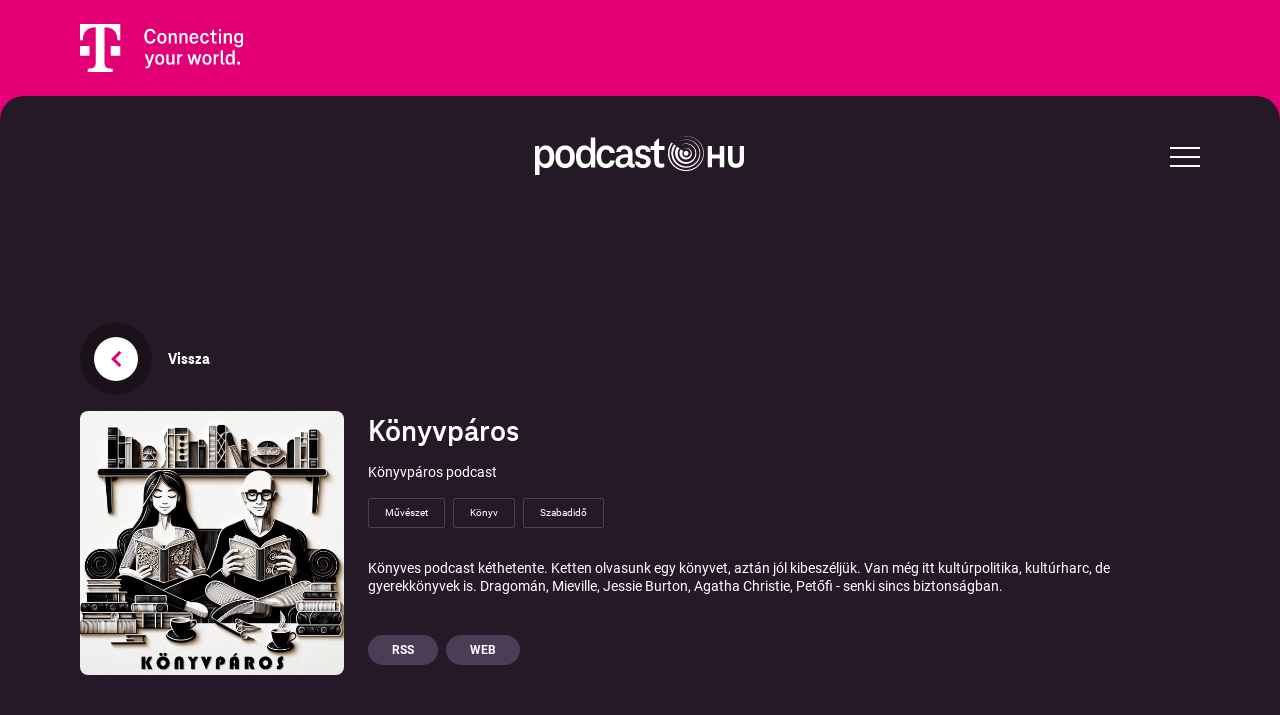

--- FILE ---
content_type: text/html; charset=UTF-8
request_url: https://podcast.hu/podcast/konyvparos?page=1&per-page=10
body_size: 66363
content:
<!DOCTYPE html>
<html lang="hu">
<head>
        <meta charset="UTF-8"/>
    <meta name="viewport" content="width=device-width, initial-scale=1">

        <link rel="apple-touch-icon" sizes="180x180" href="/apple-icon.png">
    <link rel="icon" type="image/png" sizes="192x192"  href="/android-chrome-192x192.png">
    <link rel="icon" type="image/png" sizes="512x512"  href="/android-chrome-512x512.png">
    <link rel="icon" type="image/png" sizes="16x16" href="/favicon-32x32.png?t=1769431818">
    <link rel="icon" type="image/png" sizes="16x16" href="/favicon-16x16.png?t=1769431818">
    <link rel="manifest" href="/manifest.json">
    <meta name="msapplication-TileColor" content="#ffffff">
    <meta name="msapplication-TileImage" content="/ms-icon-144x144.png">
    <meta name="theme-color" content="#ffffff">

    <!-- Open Graph markup -->
    <meta property="og:title" content="Podcast.hu – a hazai podcastek epicentruma" />
    <meta property="og:description" content="Találj rá a kedvenc témáidra és műsoraidra!" />
    <meta property="og:image" content="https://podcast.hu/og_image.png" />

    <meta name="csrf-param" content="_csrf_747a8a52dc7df0832e18ea7b350d72bb">
<meta name="csrf-token" content="g9LaUaei89MJxr73IvGWI8E6APzt0iDlQ70-Bxse-d_ph7QC7euluDvxjrtAlq57sX9DprvndZQ36nltbVuWnQ==">
    <title>Podcast.hu – a hazai podcastek epicentruma</title>
    <meta name="description" content="Találj rá a kedvenc témáidra és műsoraidra!">

    <script src="https://unpkg.com/imask"></script>
    <script src="https://web.cmp.usercentrics.eu/modules/autoblocker.js"></script>
    <script id="usercentrics-cmp" src="https://web.cmp.usercentrics.eu/ui/loader.js" data-settings-id="me7_l5YEXybKB5" async></script>

        <script type="text/javascript">
        window.dataLayer = window.dataLayer || [];
        function gtag() {
            dataLayer.push(arguments);
        }
        gtag("consent", "default", {
            ad_personalization: "denied",
            ad_storage: "denied",
            ad_user_data: "denied",
            analytics_storage: "denied",
            functionality_storage: "denied",
            personalization_storage: "denied",
            security_storage: "granted",
            wait_for_update: 500,
        });
        gtag("set", "ads_data_redaction", true);
        gtag("set", "url_passthrough", true);
    </script>
    <!-- Google Tag Manager -->
<script>(function(w,d,s,l,i){w[l]=w[l]||[];w[l].push(

{'gtm.start': new Date().getTime(),event:'gtm.js'}
);var f=d.getElementsByTagName(s)[0],
j=d.createElement(s),dl=l!='dataLayer'?'&l='+l:'';j.async=true;j.src=
'https://www.googletagmanager.com/gtm.js?id='+i+dl;f.parentNode.insertBefore(j,f);
})(window,document,'script','dataLayer','GTM-TTMPNV8');</script>
<!-- End Google Tag Manager -->
    <link href="/assets/3f1fc5c7/dbcab70e/css/swiper-bundle.min.css" rel="stylesheet">
<link href="/assets/b8e6b4ab/f951a8e6/css/frontend.css" rel="stylesheet">
<script src="/assets/b49232e2/8a030602/raven.min.js"></script>
<script src="//ajax.googleapis.com/ajax/libs/jquery/2.1.4/jquery.min.js"></script>
<script>Raven.config("https://3dbd2d441fae4c73a98716e2669cc163@sentry.mito.hu/200", {"whitelistUrls":[],"environment":"production"}).install();
var baseUrl = "https:\/\/podcast.hu\/";</script></head>

<body>
<svg xmlns:xlink="http://www.w3.org/1999/xlink" width="0" height="0" style="position: absolute; width: 0; height: 0;">
  <symbol fill="none" xmlns="http://www.w3.org/2000/svg" viewBox="0 0 11 14" id="icon-play">
    <path d="M11 7L0.5 13.0622L0.500001 0.937822L11 7Z" fill="currentColor"/>
  </symbol>
  <symbol fill="none" xmlns="http://www.w3.org/2000/svg" viewBox="0 0 11 14" id="icon-pause">
    <rect width="4" height="14" fill="currentColor"/>
    <rect x="6" width="4" height="14" fill="currentColor"/>
  </symbol>
</svg><!-- Google Tag Manager (noscript) -->
<noscript><iframe src=https://www.googletagmanager.com/ns.html?id=GTM-TTMPNV8
 height="0" width="0" style="display:none;visibility:hidden"></iframe></noscript>
<!-- End Google Tag Manager (noscript) -->    <div class="c-main">
        
<header class="c-header">
    <div class="c-header__top">
        <div class="c-header__top__items">
            <div class="c-header__branding">
                <img class="c-header__branding-logo c-header__branding-logo--mobile" src="/assets/b8e6b4ab/f951a8e6/img/t_logo-mobile.svg" alt="">
                <img class="c-header__branding-logo c-header__branding-logo--desktop" src="/assets/b8e6b4ab/f951a8e6/img/t_logo-header.svg" alt="">
            </div>
        </div>
    </div>
    <div class="c-header__bottom">
        <div class="c-header__bottom__items">
            <div class="c-header__logo"></div>
            <div class="c-header__logo">
                <a href="/">
                    <img class="" src="/assets/b8e6b4ab/f951a8e6/img/logo.svg" alt="">
                </a>
            </div>
            <div class="c-header__menu">
                <div class="c-header__menu-icon">
                    <span></span>
                    <span></span>
                    <span></span>
                    <span></span>
                    <span></span>
                    <span></span>
                </div>
            </div>
        </div>
    </div>
</header>
<div class="c-menu">
  <a href="/kereses?type=podcast" class="c-menu__link">Keresés</a>
  <a href="/regisztracio" class="c-menu__link">Jelentkezés</a>
  <a href="/digitalis-innovacionk" class="c-menu__link">Digitális innovációnk</a>
  <a href="/hitvallas" class="c-menu__link">Mi a podcast.hu?</a>
</div>
        <div class="p-podcast">
    <div class="p-podcast__mobile-header">
        <img src="https://d3t3ozftmdmh3i.cloudfront.net/staging/podcast_uploaded_nologo/42928090/7bc7fbd2afa3117e.jpg">
        <div class="p-podcast__mobile-header-overlay"></div>
        <div class="p-podcast__title--mobile">
            <h1 class="p-podcast__title">Könyvpáros</h1>
            <p class="p-podcast__author">Könyvpáros podcast</p>
        </div>
        
    </div>
    <div class="p-podcast__inner">
        <a href="/" class="p-podcast__breadcrumbs">
            <div class="p-podcast__back">
                <div class="p-podcast__back-inner">
                    <img src="/assets/b8e6b4ab/f951a8e6/img/icons/caret-left-magenta.svg" alt="">
                </div>
            </div>
            <span>Vissza</span>
        </a>
        <div class="p-podcast__details">
            <div class="p-podcast__image">
                <div class="p-podcast__image-bg" style="background: url(https://d3t3ozftmdmh3i.cloudfront.net/staging/podcast_uploaded_nologo/42928090/7bc7fbd2afa3117e.jpg) center; background-size: cover;"></div>
            </div>
            <div class="p-podcast__text">
                <h1 class="p-podcast__title p-podcast__title--desktop">Könyvpáros</h1>
                <p class="p-podcast__author">Könyvpáros podcast</p>
                <div class="p-podcast__categories">
                                            <span class="p-podcast__category">
                            Művészet                        </span>
                                            <span class="p-podcast__category">
                            Könyv                        </span>
                                            <span class="p-podcast__category">
                            Szabadidő                        </span>
                                    </div>
                <p class="p-podcast__description">
                    Könyves podcast kéthetente.
Ketten olvasunk egy könyvet, aztán jól kibeszéljük. Van még itt kultúrpolitika, kultúrharc, de gyerekkönyvek is. Dragomán, Mieville, Jessie Burton, Agatha Christie, Petőfi - senki sincs biztonságban.                </p>
                <div class="p-podcast__buttons">
                                                            <a class="c-button c-button--dark" href="https://anchor.fm/s/10077a7a8/podcast/rss" target="_blank">Rss</a>
                    <a class="c-button c-button--dark" href="https://soundcloud.com/konyvparos" target="_blank">Web</a>
                </div>
            </div>
        </div>
       <div class="p-podcast__episodes">
            <h3>Epizódok</h3>
            <div id="w0" class="list-view"><div class="summary"><b>1-10</b> megjelenítése a(z) <b>128</b> elemből.</div>
<div class='episodes'><div class="episode" data-key="42340"><div class="c-episode">
    <div class="c-episode__image c-episode__image--desktop">
        <a href="/podcast/konyvparos/42340">
            <div class="c-episode__image-bg" style="background: url(https://d3t3ozftmdmh3i.cloudfront.net/staging/podcast_uploaded_nologo/42928090/7bc7fbd2afa3117e.jpg) center; background-size: cover;" loading="lazy"></div>
        </a>
    </div>
    <div class="c-episode__content">
        <div class="c-episode__title-container">
            <div class="c-episode__image c-episode__image--mobile">
                <a href="/podcast/konyvparos/42340">
                    <div class="c-episode__image-bg" style="background: url(https://d3t3ozftmdmh3i.cloudfront.net/staging/podcast_uploaded_nologo/42928090/7bc7fbd2afa3117e.jpg) center; background-size: cover;" loading="lazy"></div>
                </a>
            </div>
            <div>
                <a href="/podcast/konyvparos/42340">
                    <h3 class="c-episode__title">Az essexi kígyó: szolidaritás, hit és tudomány, motivációk #127</h3>
                </a>
                <p class="c-episode__author"></p>
            </div>
        </div>
        <div class="c-episode__description-container">
            <div class="c-episode__description">
                <p>0:09 Intro</p><p>1:10 Az előző év értékelése, olvasmányélmények: örmény népirtástól a svájci bicskákig, keresztül a Balkánon, gasztronómián, Mindszentyn</p><p>25:14 Sarah Perry: Az ​essexi kígyó - borok és borítók, szolidaritás, motivációk, hit és tudomány, vallás és babonák, morális és gyakorlati iránytűk. Nők a 19 század végi angolszász világban</p><p>43:49 Francis karaktere, aki egy atipikus neurodivergens gyerek, és megbeszéljük, hogy az autista szó jól írja-e le őt.</p><p><br></p><p>Következik Petőcz András: Az androgün szerető</p><p><br></p><p>konyvparos@gmail.com</p>
            </div>
            <a href="/podcast/konyvparos/42340" class="o-link">Olvass tovább</a>
        </div>
        <div class="c-episode__audio-date">
            
<div class="c-player
    ">
    <audio controls preload="metadata">
        <source src="https://anchor.fm/s/10077a7a8/podcast/play/114043265/https%3A%2F%2Fd3ctxlq1ktw2nl.cloudfront.net%2Fstaging%2F2026-0-15%2F95475227-ab92-2631-1c19-ba42fce34b17.mp3" type="audio/mpeg">
    </audio>
    <div class="c-player__progress-container">
        <div class="c-player__progress">
            <div class="c-player__progress-seek">
                <div class="c-player__progress-bar">
                    <div class="c-player__progress-bar-lyrics">
                                            </div>
                    <div class="c-player__progress-bar-lyrics-cont">
                        <div class="c-player__progress-bar-lyrics-cont-value">
                                                    </div>
                    </div>
                    <div class="c-player__progress-bar-lyrics-tooltips">
                                            </div>
                    <div class="c-player__progress-bar-value">
                    </div>
                </div>
                <input type="range" min="0" max="100" value="0" class="c-player__slide">
            </div>
        </div>
        <div class="c-player__level-seek">
            <div class="c-player__level-bar">
                <div class="c-player__level-bar-value" style="width: 100%;"></div>
            </div>
            <input type="range" min="0" max="100" value="100" class="c-player__level-slide">
        </div>
    </div>
    <div class="c-player__controls">
        <div class="c-player__left_control_panel">
            <button class="c-player__play">
                <svg class="icon-play" width="11" height="14" viewBox="0 0 11 14" fill="none" xmlns="http://www.w3.org/2000/svg">
                    <path d="M11 7L0.5 13.0622L0.500001 0.937822L11 7Z" fill="white"/>
                    <use xlink:href="#icon-play" />
                </svg>
                <svg class="icon-pause" width="12" height="15" viewBox="0 0 12 15" fill="none" xmlns="http://www.w3.org/2000/svg">
                    <path fill-rule="evenodd" clip-rule="evenodd" d="M5 0.5V14.5H0V0.5H5ZM12 0.5V14.5H7V0.5H12Z" fill="#C4C4C4"/>
                    <use xlink:href="#icon-pause" />
                </svg>
            </button>
            <div class="c-player__time">
                <div class="c-player__current">00:00:00</div><span>/</span><div class="c-player__total">00:00:00</div>
            </div>
        </div>
        <div  class="c-player__right_control_panel">
                        <button class="c-player__back">
                <img src="/assets/b8e6b4ab/f951a8e6/img/icons/15_back.svg" alt="">
            </button>
            <button class="c-player__forward">
                <img src="/assets/b8e6b4ab/f951a8e6/img/icons/15_forward.svg" alt="">
            </button>
            <button class="c-player__level">
                <img class="icon-sound" src="/assets/b8e6b4ab/f951a8e6/img/icons/sound.svg" alt="">
                <img class="icon-mute" src="/assets/b8e6b4ab/f951a8e6/img/icons/mute.svg" alt="">
            </button>
            <button class="c-player__more">
                <img src="/assets/b8e6b4ab/f951a8e6/img/icons/more.svg" alt="">
            </button>
            <div class="c-player__more-container">
                <a href="https://anchor.fm/s/10077a7a8/podcast/play/114043265/https%3A%2F%2Fd3ctxlq1ktw2nl.cloudfront.net%2Fstaging%2F2026-0-15%2F95475227-ab92-2631-1c19-ba42fce34b17.mp3" download>Letöltés</a>
            </div>
        </div>
    </div>
</div>
                    </div>
    </div>
</div>

</div>
<div class="episode" data-key="41864"><div class="c-episode">
    <div class="c-episode__image c-episode__image--desktop">
        <a href="/podcast/konyvparos/41864">
            <div class="c-episode__image-bg" style="background: url(https://d3t3ozftmdmh3i.cloudfront.net/staging/podcast_uploaded_nologo/42928090/7bc7fbd2afa3117e.jpg) center; background-size: cover;" loading="lazy"></div>
        </a>
    </div>
    <div class="c-episode__content">
        <div class="c-episode__title-container">
            <div class="c-episode__image c-episode__image--mobile">
                <a href="/podcast/konyvparos/41864">
                    <div class="c-episode__image-bg" style="background: url(https://d3t3ozftmdmh3i.cloudfront.net/staging/podcast_uploaded_nologo/42928090/7bc7fbd2afa3117e.jpg) center; background-size: cover;" loading="lazy"></div>
                </a>
            </div>
            <div>
                <a href="/podcast/konyvparos/41864">
                    <h3 class="c-episode__title">Süsü, a sárkány / Csukás István #126</h3>
                </a>
                <p class="c-episode__author"></p>
            </div>
        </div>
        <div class="c-episode__description-container">
            <div class="c-episode__description">
                <p>0:09 Intro</p><p>2:09 Könyvespolc az uszodában Szociálpszichológia tankönyvvel, magyar médiatörténettel</p><p>7:26 Szocreál áruházból mozi és könyvtár lesz</p><p>16:52 Nők Lapja Irodalmi Díj</p><p>24:43 Csukás István: Süsü, a sárkány</p><p><br></p><p>Következik Sarah Perry: Az ​essexi kígyó</p><p>Felkészül egy még meg nem nevezett meseregény, Petőcz András: Az androgün szerető</p><p><br></p><p>konyvparos@gmail.com</p><p><br></p>
            </div>
            <a href="/podcast/konyvparos/41864" class="o-link">Olvass tovább</a>
        </div>
        <div class="c-episode__audio-date">
            
<div class="c-player
    ">
    <audio controls preload="metadata">
        <source src="https://anchor.fm/s/10077a7a8/podcast/play/112174225/https%3A%2F%2Fd3ctxlq1ktw2nl.cloudfront.net%2Fstaging%2F2025-11-5%2F90eaee1c-e60d-d2a1-0b06-c18516905f59.mp3" type="audio/mpeg">
    </audio>
    <div class="c-player__progress-container">
        <div class="c-player__progress">
            <div class="c-player__progress-seek">
                <div class="c-player__progress-bar">
                    <div class="c-player__progress-bar-lyrics">
                                            </div>
                    <div class="c-player__progress-bar-lyrics-cont">
                        <div class="c-player__progress-bar-lyrics-cont-value">
                                                    </div>
                    </div>
                    <div class="c-player__progress-bar-lyrics-tooltips">
                                            </div>
                    <div class="c-player__progress-bar-value">
                    </div>
                </div>
                <input type="range" min="0" max="100" value="0" class="c-player__slide">
            </div>
        </div>
        <div class="c-player__level-seek">
            <div class="c-player__level-bar">
                <div class="c-player__level-bar-value" style="width: 100%;"></div>
            </div>
            <input type="range" min="0" max="100" value="100" class="c-player__level-slide">
        </div>
    </div>
    <div class="c-player__controls">
        <div class="c-player__left_control_panel">
            <button class="c-player__play">
                <svg class="icon-play" width="11" height="14" viewBox="0 0 11 14" fill="none" xmlns="http://www.w3.org/2000/svg">
                    <path d="M11 7L0.5 13.0622L0.500001 0.937822L11 7Z" fill="white"/>
                    <use xlink:href="#icon-play" />
                </svg>
                <svg class="icon-pause" width="12" height="15" viewBox="0 0 12 15" fill="none" xmlns="http://www.w3.org/2000/svg">
                    <path fill-rule="evenodd" clip-rule="evenodd" d="M5 0.5V14.5H0V0.5H5ZM12 0.5V14.5H7V0.5H12Z" fill="#C4C4C4"/>
                    <use xlink:href="#icon-pause" />
                </svg>
            </button>
            <div class="c-player__time">
                <div class="c-player__current">00:00:00</div><span>/</span><div class="c-player__total">00:00:00</div>
            </div>
        </div>
        <div  class="c-player__right_control_panel">
                        <button class="c-player__back">
                <img src="/assets/b8e6b4ab/f951a8e6/img/icons/15_back.svg" alt="">
            </button>
            <button class="c-player__forward">
                <img src="/assets/b8e6b4ab/f951a8e6/img/icons/15_forward.svg" alt="">
            </button>
            <button class="c-player__level">
                <img class="icon-sound" src="/assets/b8e6b4ab/f951a8e6/img/icons/sound.svg" alt="">
                <img class="icon-mute" src="/assets/b8e6b4ab/f951a8e6/img/icons/mute.svg" alt="">
            </button>
            <button class="c-player__more">
                <img src="/assets/b8e6b4ab/f951a8e6/img/icons/more.svg" alt="">
            </button>
            <div class="c-player__more-container">
                <a href="https://anchor.fm/s/10077a7a8/podcast/play/112174225/https%3A%2F%2Fd3ctxlq1ktw2nl.cloudfront.net%2Fstaging%2F2025-11-5%2F90eaee1c-e60d-d2a1-0b06-c18516905f59.mp3" download>Letöltés</a>
            </div>
        </div>
    </div>
</div>
                    </div>
    </div>
</div>

</div>
<div class="episode" data-key="41771"><div class="c-episode">
    <div class="c-episode__image c-episode__image--desktop">
        <a href="/podcast/konyvparos/41771">
            <div class="c-episode__image-bg" style="background: url(https://d3t3ozftmdmh3i.cloudfront.net/staging/podcast_uploaded_nologo/42928090/7bc7fbd2afa3117e.jpg) center; background-size: cover;" loading="lazy"></div>
        </a>
    </div>
    <div class="c-episode__content">
        <div class="c-episode__title-container">
            <div class="c-episode__image c-episode__image--mobile">
                <a href="/podcast/konyvparos/41771">
                    <div class="c-episode__image-bg" style="background: url(https://d3t3ozftmdmh3i.cloudfront.net/staging/podcast_uploaded_nologo/42928090/7bc7fbd2afa3117e.jpg) center; background-size: cover;" loading="lazy"></div>
                </a>
            </div>
            <div>
                <a href="/podcast/konyvparos/41771">
                    <h3 class="c-episode__title">Kultúra: Banks világa jó fej MI-vel #125</h3>
                </a>
                <p class="c-episode__author"></p>
            </div>
        </div>
        <div class="c-episode__description-container">
            <div class="c-episode__description">
                <p>0:09 Intro &amp; corporate life</p><p>2:16 Dávid Szalay, irodalmi díjak (Nobel, Man Booker, az EU Irodalmi Díja, Alternatív Nobel, Hugo)</p><p>13:41 Mit olvastunk még - Képregény - Monstress és Howard P. Lovecraft: Cthulhu hívása, TBR - James Islington: A sokaság akarata, Hangoskönyvek - Stephen Fry: Mítosz (Scherer Péter), Krimi - Colleen Cambridge: Gyilkos mulatság </p><p>28:29 Iain M. Banks: A játékmester</p><p><br></p><p>Következik Csukás István: Süsü</p><p>Felkészül Sarah Perry: Az ​essexi kígyó, Petőcz András: Az androgün szerető</p><p><br></p><p>konyvparos@gmail.com</p><p><br></p>
            </div>
            <a href="/podcast/konyvparos/41771" class="o-link">Olvass tovább</a>
        </div>
        <div class="c-episode__audio-date">
            
<div class="c-player
    ">
    <audio controls preload="metadata">
        <source src="https://anchor.fm/s/10077a7a8/podcast/play/111754713/https%3A%2F%2Fd3ctxlq1ktw2nl.cloudfront.net%2Fstaging%2F2025-10-26%2F9623d05e-e2ed-1e34-ed62-efc7b8e7e8c8.mp3" type="audio/mpeg">
    </audio>
    <div class="c-player__progress-container">
        <div class="c-player__progress">
            <div class="c-player__progress-seek">
                <div class="c-player__progress-bar">
                    <div class="c-player__progress-bar-lyrics">
                                            </div>
                    <div class="c-player__progress-bar-lyrics-cont">
                        <div class="c-player__progress-bar-lyrics-cont-value">
                                                    </div>
                    </div>
                    <div class="c-player__progress-bar-lyrics-tooltips">
                                            </div>
                    <div class="c-player__progress-bar-value">
                    </div>
                </div>
                <input type="range" min="0" max="100" value="0" class="c-player__slide">
            </div>
        </div>
        <div class="c-player__level-seek">
            <div class="c-player__level-bar">
                <div class="c-player__level-bar-value" style="width: 100%;"></div>
            </div>
            <input type="range" min="0" max="100" value="100" class="c-player__level-slide">
        </div>
    </div>
    <div class="c-player__controls">
        <div class="c-player__left_control_panel">
            <button class="c-player__play">
                <svg class="icon-play" width="11" height="14" viewBox="0 0 11 14" fill="none" xmlns="http://www.w3.org/2000/svg">
                    <path d="M11 7L0.5 13.0622L0.500001 0.937822L11 7Z" fill="white"/>
                    <use xlink:href="#icon-play" />
                </svg>
                <svg class="icon-pause" width="12" height="15" viewBox="0 0 12 15" fill="none" xmlns="http://www.w3.org/2000/svg">
                    <path fill-rule="evenodd" clip-rule="evenodd" d="M5 0.5V14.5H0V0.5H5ZM12 0.5V14.5H7V0.5H12Z" fill="#C4C4C4"/>
                    <use xlink:href="#icon-pause" />
                </svg>
            </button>
            <div class="c-player__time">
                <div class="c-player__current">00:00:00</div><span>/</span><div class="c-player__total">00:00:00</div>
            </div>
        </div>
        <div  class="c-player__right_control_panel">
                        <button class="c-player__back">
                <img src="/assets/b8e6b4ab/f951a8e6/img/icons/15_back.svg" alt="">
            </button>
            <button class="c-player__forward">
                <img src="/assets/b8e6b4ab/f951a8e6/img/icons/15_forward.svg" alt="">
            </button>
            <button class="c-player__level">
                <img class="icon-sound" src="/assets/b8e6b4ab/f951a8e6/img/icons/sound.svg" alt="">
                <img class="icon-mute" src="/assets/b8e6b4ab/f951a8e6/img/icons/mute.svg" alt="">
            </button>
            <button class="c-player__more">
                <img src="/assets/b8e6b4ab/f951a8e6/img/icons/more.svg" alt="">
            </button>
            <div class="c-player__more-container">
                <a href="https://anchor.fm/s/10077a7a8/podcast/play/111754713/https%3A%2F%2Fd3ctxlq1ktw2nl.cloudfront.net%2Fstaging%2F2025-10-26%2F9623d05e-e2ed-1e34-ed62-efc7b8e7e8c8.mp3" download>Letöltés</a>
            </div>
        </div>
    </div>
</div>
                    </div>
    </div>
</div>

</div>
<div class="episode" data-key="41588"><div class="c-episode">
    <div class="c-episode__image c-episode__image--desktop">
        <a href="/podcast/konyvparos/41588">
            <div class="c-episode__image-bg" style="background: url(https://d3t3ozftmdmh3i.cloudfront.net/staging/podcast_uploaded_nologo/42928090/7bc7fbd2afa3117e.jpg) center; background-size: cover;" loading="lazy"></div>
        </a>
    </div>
    <div class="c-episode__content">
        <div class="c-episode__title-container">
            <div class="c-episode__image c-episode__image--mobile">
                <a href="/podcast/konyvparos/41588">
                    <div class="c-episode__image-bg" style="background: url(https://d3t3ozftmdmh3i.cloudfront.net/staging/podcast_uploaded_nologo/42928090/7bc7fbd2afa3117e.jpg) center; background-size: cover;" loading="lazy"></div>
                </a>
            </div>
            <div>
                <a href="/podcast/konyvparos/41588">
                    <h3 class="c-episode__title">Magyar népmesék, újra - 124</h3>
                </a>
                <p class="c-episode__author"></p>
            </div>
        </div>
        <div class="c-episode__description-container">
            <div class="c-episode__description">
                <p>1:32 Mit olvastunk? Simon Jimenez: Elveszett madarak </p><p>12:32 Csigó Katalin: Romok között, Cserna-Szabó András: Rézi a pácban</p><p>17:49: Finkl? Einhorn? Frankl! </p><p>23:54 Magyar népmesék</p><p><br></p><p>Következik Iain M. Banks: A játékmester</p><p>Felkészül Sarah Perry: Az ​essexi kígyó</p><p><br></p><p>konyvparos@gmail.com</p><p><br></p>
            </div>
            <a href="/podcast/konyvparos/41588" class="o-link">Olvass tovább</a>
        </div>
        <div class="c-episode__audio-date">
            
<div class="c-player
    ">
    <audio controls preload="metadata">
        <source src="https://anchor.fm/s/10077a7a8/podcast/play/111085938/https%3A%2F%2Fd3ctxlq1ktw2nl.cloudfront.net%2Fstaging%2F2025-10-12%2Ffdbb3f37-1ff2-643a-7f1c-08edf6e4ec85.mp3" type="audio/mpeg">
    </audio>
    <div class="c-player__progress-container">
        <div class="c-player__progress">
            <div class="c-player__progress-seek">
                <div class="c-player__progress-bar">
                    <div class="c-player__progress-bar-lyrics">
                                            </div>
                    <div class="c-player__progress-bar-lyrics-cont">
                        <div class="c-player__progress-bar-lyrics-cont-value">
                                                    </div>
                    </div>
                    <div class="c-player__progress-bar-lyrics-tooltips">
                                            </div>
                    <div class="c-player__progress-bar-value">
                    </div>
                </div>
                <input type="range" min="0" max="100" value="0" class="c-player__slide">
            </div>
        </div>
        <div class="c-player__level-seek">
            <div class="c-player__level-bar">
                <div class="c-player__level-bar-value" style="width: 100%;"></div>
            </div>
            <input type="range" min="0" max="100" value="100" class="c-player__level-slide">
        </div>
    </div>
    <div class="c-player__controls">
        <div class="c-player__left_control_panel">
            <button class="c-player__play">
                <svg class="icon-play" width="11" height="14" viewBox="0 0 11 14" fill="none" xmlns="http://www.w3.org/2000/svg">
                    <path d="M11 7L0.5 13.0622L0.500001 0.937822L11 7Z" fill="white"/>
                    <use xlink:href="#icon-play" />
                </svg>
                <svg class="icon-pause" width="12" height="15" viewBox="0 0 12 15" fill="none" xmlns="http://www.w3.org/2000/svg">
                    <path fill-rule="evenodd" clip-rule="evenodd" d="M5 0.5V14.5H0V0.5H5ZM12 0.5V14.5H7V0.5H12Z" fill="#C4C4C4"/>
                    <use xlink:href="#icon-pause" />
                </svg>
            </button>
            <div class="c-player__time">
                <div class="c-player__current">00:00:00</div><span>/</span><div class="c-player__total">00:00:00</div>
            </div>
        </div>
        <div  class="c-player__right_control_panel">
                        <button class="c-player__back">
                <img src="/assets/b8e6b4ab/f951a8e6/img/icons/15_back.svg" alt="">
            </button>
            <button class="c-player__forward">
                <img src="/assets/b8e6b4ab/f951a8e6/img/icons/15_forward.svg" alt="">
            </button>
            <button class="c-player__level">
                <img class="icon-sound" src="/assets/b8e6b4ab/f951a8e6/img/icons/sound.svg" alt="">
                <img class="icon-mute" src="/assets/b8e6b4ab/f951a8e6/img/icons/mute.svg" alt="">
            </button>
            <button class="c-player__more">
                <img src="/assets/b8e6b4ab/f951a8e6/img/icons/more.svg" alt="">
            </button>
            <div class="c-player__more-container">
                <a href="https://anchor.fm/s/10077a7a8/podcast/play/111085938/https%3A%2F%2Fd3ctxlq1ktw2nl.cloudfront.net%2Fstaging%2F2025-10-12%2Ffdbb3f37-1ff2-643a-7f1c-08edf6e4ec85.mp3" download>Letöltés</a>
            </div>
        </div>
    </div>
</div>
                    </div>
    </div>
</div>

</div>
<div class="episode" data-key="41361"><div class="c-episode">
    <div class="c-episode__image c-episode__image--desktop">
        <a href="/podcast/konyvparos/41361">
            <div class="c-episode__image-bg" style="background: url(https://d3t3ozftmdmh3i.cloudfront.net/staging/podcast_uploaded_nologo/42928090/7bc7fbd2afa3117e.jpg) center; background-size: cover;" loading="lazy"></div>
        </a>
    </div>
    <div class="c-episode__content">
        <div class="c-episode__title-container">
            <div class="c-episode__image c-episode__image--mobile">
                <a href="/podcast/konyvparos/41361">
                    <div class="c-episode__image-bg" style="background: url(https://d3t3ozftmdmh3i.cloudfront.net/staging/podcast_uploaded_nologo/42928090/7bc7fbd2afa3117e.jpg) center; background-size: cover;" loading="lazy"></div>
                </a>
            </div>
            <div>
                <a href="/podcast/konyvparos/41361">
                    <h3 class="c-episode__title">Vámos, Krasznahorkai és a többiek - 123</h3>
                </a>
                <p class="c-episode__author"></p>
            </div>
        </div>
        <div class="c-episode__description-container">
            <div class="c-episode__description">
                <p>2:48 Mit olvastunk a szünet alatt? Képregények, sci-fik, non-fiction, így megy ez. </p><p>24:04 Krasznahorkai László, gratulálunk</p><p>28:14 Vámos Miklós: Cím nélkül</p><p><br></p><p>Következik: Magyar népmesék</p><p>Felkészül: Iain M. Banks: A játékmester</p><p><br></p><p>konyvparos@gmail.com</p><p><br></p>
            </div>
            <a href="/podcast/konyvparos/41361" class="o-link">Olvass tovább</a>
        </div>
        <div class="c-episode__audio-date">
            
<div class="c-player
    ">
    <audio controls preload="metadata">
        <source src="https://anchor.fm/s/10077a7a8/podcast/play/110404618/https%3A%2F%2Fd3ctxlq1ktw2nl.cloudfront.net%2Fstaging%2F2025-9-29%2Ff7b8d67f-b2c2-899d-cdcd-32232b96ec2a.mp3" type="audio/mpeg">
    </audio>
    <div class="c-player__progress-container">
        <div class="c-player__progress">
            <div class="c-player__progress-seek">
                <div class="c-player__progress-bar">
                    <div class="c-player__progress-bar-lyrics">
                                            </div>
                    <div class="c-player__progress-bar-lyrics-cont">
                        <div class="c-player__progress-bar-lyrics-cont-value">
                                                    </div>
                    </div>
                    <div class="c-player__progress-bar-lyrics-tooltips">
                                            </div>
                    <div class="c-player__progress-bar-value">
                    </div>
                </div>
                <input type="range" min="0" max="100" value="0" class="c-player__slide">
            </div>
        </div>
        <div class="c-player__level-seek">
            <div class="c-player__level-bar">
                <div class="c-player__level-bar-value" style="width: 100%;"></div>
            </div>
            <input type="range" min="0" max="100" value="100" class="c-player__level-slide">
        </div>
    </div>
    <div class="c-player__controls">
        <div class="c-player__left_control_panel">
            <button class="c-player__play">
                <svg class="icon-play" width="11" height="14" viewBox="0 0 11 14" fill="none" xmlns="http://www.w3.org/2000/svg">
                    <path d="M11 7L0.5 13.0622L0.500001 0.937822L11 7Z" fill="white"/>
                    <use xlink:href="#icon-play" />
                </svg>
                <svg class="icon-pause" width="12" height="15" viewBox="0 0 12 15" fill="none" xmlns="http://www.w3.org/2000/svg">
                    <path fill-rule="evenodd" clip-rule="evenodd" d="M5 0.5V14.5H0V0.5H5ZM12 0.5V14.5H7V0.5H12Z" fill="#C4C4C4"/>
                    <use xlink:href="#icon-pause" />
                </svg>
            </button>
            <div class="c-player__time">
                <div class="c-player__current">00:00:00</div><span>/</span><div class="c-player__total">00:00:00</div>
            </div>
        </div>
        <div  class="c-player__right_control_panel">
                        <button class="c-player__back">
                <img src="/assets/b8e6b4ab/f951a8e6/img/icons/15_back.svg" alt="">
            </button>
            <button class="c-player__forward">
                <img src="/assets/b8e6b4ab/f951a8e6/img/icons/15_forward.svg" alt="">
            </button>
            <button class="c-player__level">
                <img class="icon-sound" src="/assets/b8e6b4ab/f951a8e6/img/icons/sound.svg" alt="">
                <img class="icon-mute" src="/assets/b8e6b4ab/f951a8e6/img/icons/mute.svg" alt="">
            </button>
            <button class="c-player__more">
                <img src="/assets/b8e6b4ab/f951a8e6/img/icons/more.svg" alt="">
            </button>
            <div class="c-player__more-container">
                <a href="https://anchor.fm/s/10077a7a8/podcast/play/110404618/https%3A%2F%2Fd3ctxlq1ktw2nl.cloudfront.net%2Fstaging%2F2025-9-29%2Ff7b8d67f-b2c2-899d-cdcd-32232b96ec2a.mp3" download>Letöltés</a>
            </div>
        </div>
    </div>
</div>
                    </div>
    </div>
</div>

</div>
<div class="episode" data-key="37563"><div class="c-episode">
    <div class="c-episode__image c-episode__image--desktop">
        <a href="/podcast/konyvparos/37563">
            <div class="c-episode__image-bg" style="background: url(https://d3t3ozftmdmh3i.cloudfront.net/staging/podcast_uploaded_nologo/42928090/7bc7fbd2afa3117e.jpg) center; background-size: cover;" loading="lazy"></div>
        </a>
    </div>
    <div class="c-episode__content">
        <div class="c-episode__title-container">
            <div class="c-episode__image c-episode__image--mobile">
                <a href="/podcast/konyvparos/37563">
                    <div class="c-episode__image-bg" style="background: url(https://d3t3ozftmdmh3i.cloudfront.net/staging/podcast_uploaded_nologo/42928090/7bc7fbd2afa3117e.jpg) center; background-size: cover;" loading="lazy"></div>
                </a>
            </div>
            <div>
                <a href="/podcast/konyvparos/37563">
                    <h3 class="c-episode__title">Bálint Ágnes: Mazsola #122</h3>
                </a>
                <p class="c-episode__author"></p>
            </div>
        </div>
        <div class="c-episode__description-container">
            <div class="c-episode__description">
                <p>2:57 Mi az a M.A.G.U.S.?</p><p>7:42 Mit olvasott Réka? </p><p>15:53 Bálint Ágnes: Mazsola, Megint Mazsola, Mazsola és Tádé</p><p>28:51 Jonathan Haidt: A ​szorongó nemzedék</p><p><br></p><p><br></p><p>konyvparos@gmail.com</p>
            </div>
            <a href="/podcast/konyvparos/37563" class="o-link">Olvass tovább</a>
        </div>
        <div class="c-episode__audio-date">
            
<div class="c-player
    ">
    <audio controls preload="metadata">
        <source src="https://anchor.fm/s/10077a7a8/podcast/play/102774114/https%3A%2F%2Fd3ctxlq1ktw2nl.cloudfront.net%2Fstaging%2F2025-4-16%2F00240925-c4af-a76b-5f96-5b53f8b2303f.mp3" type="audio/mpeg">
    </audio>
    <div class="c-player__progress-container">
        <div class="c-player__progress">
            <div class="c-player__progress-seek">
                <div class="c-player__progress-bar">
                    <div class="c-player__progress-bar-lyrics">
                                            </div>
                    <div class="c-player__progress-bar-lyrics-cont">
                        <div class="c-player__progress-bar-lyrics-cont-value">
                                                    </div>
                    </div>
                    <div class="c-player__progress-bar-lyrics-tooltips">
                                            </div>
                    <div class="c-player__progress-bar-value">
                    </div>
                </div>
                <input type="range" min="0" max="100" value="0" class="c-player__slide">
            </div>
        </div>
        <div class="c-player__level-seek">
            <div class="c-player__level-bar">
                <div class="c-player__level-bar-value" style="width: 100%;"></div>
            </div>
            <input type="range" min="0" max="100" value="100" class="c-player__level-slide">
        </div>
    </div>
    <div class="c-player__controls">
        <div class="c-player__left_control_panel">
            <button class="c-player__play">
                <svg class="icon-play" width="11" height="14" viewBox="0 0 11 14" fill="none" xmlns="http://www.w3.org/2000/svg">
                    <path d="M11 7L0.5 13.0622L0.500001 0.937822L11 7Z" fill="white"/>
                    <use xlink:href="#icon-play" />
                </svg>
                <svg class="icon-pause" width="12" height="15" viewBox="0 0 12 15" fill="none" xmlns="http://www.w3.org/2000/svg">
                    <path fill-rule="evenodd" clip-rule="evenodd" d="M5 0.5V14.5H0V0.5H5ZM12 0.5V14.5H7V0.5H12Z" fill="#C4C4C4"/>
                    <use xlink:href="#icon-pause" />
                </svg>
            </button>
            <div class="c-player__time">
                <div class="c-player__current">00:00:00</div><span>/</span><div class="c-player__total">00:00:00</div>
            </div>
        </div>
        <div  class="c-player__right_control_panel">
                        <button class="c-player__back">
                <img src="/assets/b8e6b4ab/f951a8e6/img/icons/15_back.svg" alt="">
            </button>
            <button class="c-player__forward">
                <img src="/assets/b8e6b4ab/f951a8e6/img/icons/15_forward.svg" alt="">
            </button>
            <button class="c-player__level">
                <img class="icon-sound" src="/assets/b8e6b4ab/f951a8e6/img/icons/sound.svg" alt="">
                <img class="icon-mute" src="/assets/b8e6b4ab/f951a8e6/img/icons/mute.svg" alt="">
            </button>
            <button class="c-player__more">
                <img src="/assets/b8e6b4ab/f951a8e6/img/icons/more.svg" alt="">
            </button>
            <div class="c-player__more-container">
                <a href="https://anchor.fm/s/10077a7a8/podcast/play/102774114/https%3A%2F%2Fd3ctxlq1ktw2nl.cloudfront.net%2Fstaging%2F2025-4-16%2F00240925-c4af-a76b-5f96-5b53f8b2303f.mp3" download>Letöltés</a>
            </div>
        </div>
    </div>
</div>
                    </div>
    </div>
</div>

</div>
<div class="episode" data-key="37319"><div class="c-episode">
    <div class="c-episode__image c-episode__image--desktop">
        <a href="/podcast/konyvparos/37319">
            <div class="c-episode__image-bg" style="background: url(https://d3t3ozftmdmh3i.cloudfront.net/staging/podcast_uploaded_nologo/42928090/7bc7fbd2afa3117e.jpg) center; background-size: cover;" loading="lazy"></div>
        </a>
    </div>
    <div class="c-episode__content">
        <div class="c-episode__title-container">
            <div class="c-episode__image c-episode__image--mobile">
                <a href="/podcast/konyvparos/37319">
                    <div class="c-episode__image-bg" style="background: url(https://d3t3ozftmdmh3i.cloudfront.net/staging/podcast_uploaded_nologo/42928090/7bc7fbd2afa3117e.jpg) center; background-size: cover;" loading="lazy"></div>
                </a>
            </div>
            <div>
                <a href="/podcast/konyvparos/37319">
                    <h3 class="c-episode__title">Kollár-Klemencz László új könyve, az Anyám tenyere</h3>
                </a>
                <p class="c-episode__author"></p>
            </div>
        </div>
        <div class="c-episode__description-container">
            <div class="c-episode__description">
                <p>0:22 Kollár-Klemencz László új könyve, az Anyám tenyere</p><p>22:43 Réka nyaral, Náray Tamás könyvet visz magával. Olvasás utazás közben, tömegközlekedve. </p><p>29:31 Rebecca Yarros: Fourth Wing - Negyedik szárny</p><p>35:11 Réka mit olvasott az elmúlt hetekben? (kollégája édesanyjának könyvét)</p><p><br></p><p>konyvparos@gmail.com</p>
            </div>
            <a href="/podcast/konyvparos/37319" class="o-link">Olvass tovább</a>
        </div>
        <div class="c-episode__audio-date">
            
<div class="c-player
    ">
    <audio controls preload="metadata">
        <source src="https://anchor.fm/s/10077a7a8/podcast/play/102159559/https%3A%2F%2Fd3ctxlq1ktw2nl.cloudfront.net%2Fstaging%2F2025-4-4%2Ffb713407-6a25-322b-37b0-5aec14932542.mp3" type="audio/mpeg">
    </audio>
    <div class="c-player__progress-container">
        <div class="c-player__progress">
            <div class="c-player__progress-seek">
                <div class="c-player__progress-bar">
                    <div class="c-player__progress-bar-lyrics">
                                            </div>
                    <div class="c-player__progress-bar-lyrics-cont">
                        <div class="c-player__progress-bar-lyrics-cont-value">
                                                    </div>
                    </div>
                    <div class="c-player__progress-bar-lyrics-tooltips">
                                            </div>
                    <div class="c-player__progress-bar-value">
                    </div>
                </div>
                <input type="range" min="0" max="100" value="0" class="c-player__slide">
            </div>
        </div>
        <div class="c-player__level-seek">
            <div class="c-player__level-bar">
                <div class="c-player__level-bar-value" style="width: 100%;"></div>
            </div>
            <input type="range" min="0" max="100" value="100" class="c-player__level-slide">
        </div>
    </div>
    <div class="c-player__controls">
        <div class="c-player__left_control_panel">
            <button class="c-player__play">
                <svg class="icon-play" width="11" height="14" viewBox="0 0 11 14" fill="none" xmlns="http://www.w3.org/2000/svg">
                    <path d="M11 7L0.5 13.0622L0.500001 0.937822L11 7Z" fill="white"/>
                    <use xlink:href="#icon-play" />
                </svg>
                <svg class="icon-pause" width="12" height="15" viewBox="0 0 12 15" fill="none" xmlns="http://www.w3.org/2000/svg">
                    <path fill-rule="evenodd" clip-rule="evenodd" d="M5 0.5V14.5H0V0.5H5ZM12 0.5V14.5H7V0.5H12Z" fill="#C4C4C4"/>
                    <use xlink:href="#icon-pause" />
                </svg>
            </button>
            <div class="c-player__time">
                <div class="c-player__current">00:00:00</div><span>/</span><div class="c-player__total">00:00:00</div>
            </div>
        </div>
        <div  class="c-player__right_control_panel">
                        <button class="c-player__back">
                <img src="/assets/b8e6b4ab/f951a8e6/img/icons/15_back.svg" alt="">
            </button>
            <button class="c-player__forward">
                <img src="/assets/b8e6b4ab/f951a8e6/img/icons/15_forward.svg" alt="">
            </button>
            <button class="c-player__level">
                <img class="icon-sound" src="/assets/b8e6b4ab/f951a8e6/img/icons/sound.svg" alt="">
                <img class="icon-mute" src="/assets/b8e6b4ab/f951a8e6/img/icons/mute.svg" alt="">
            </button>
            <button class="c-player__more">
                <img src="/assets/b8e6b4ab/f951a8e6/img/icons/more.svg" alt="">
            </button>
            <div class="c-player__more-container">
                <a href="https://anchor.fm/s/10077a7a8/podcast/play/102159559/https%3A%2F%2Fd3ctxlq1ktw2nl.cloudfront.net%2Fstaging%2F2025-4-4%2Ffb713407-6a25-322b-37b0-5aec14932542.mp3" download>Letöltés</a>
            </div>
        </div>
    </div>
</div>
                    </div>
    </div>
</div>

</div>
<div class="episode" data-key="36303"><div class="c-episode">
    <div class="c-episode__image c-episode__image--desktop">
        <a href="/podcast/konyvparos/36303">
            <div class="c-episode__image-bg" style="background: url(https://d3t3ozftmdmh3i.cloudfront.net/staging/podcast_uploaded_nologo/42928090/7bc7fbd2afa3117e.jpg) center; background-size: cover;" loading="lazy"></div>
        </a>
    </div>
    <div class="c-episode__content">
        <div class="c-episode__title-container">
            <div class="c-episode__image c-episode__image--mobile">
                <a href="/podcast/konyvparos/36303">
                    <div class="c-episode__image-bg" style="background: url(https://d3t3ozftmdmh3i.cloudfront.net/staging/podcast_uploaded_nologo/42928090/7bc7fbd2afa3117e.jpg) center; background-size: cover;" loading="lazy"></div>
                </a>
            </div>
            <div>
                <a href="/podcast/konyvparos/36303">
                    <h3 class="c-episode__title">Tud-e felnőtt könyvet írni a gyerekkönyvszerző? </h3>
                </a>
                <p class="c-episode__author"></p>
            </div>
        </div>
        <div class="c-episode__description-container">
            <div class="c-episode__description">
                <p>0:09 Gyerekkönyvek, feltnőtt könyvek, díjak. Mi lesz, ha Bori felnő? </p><p>4:57 Könyvek, amiket a következő két hétben olvasunk</p><p>15:04 Bori barátnőm univerzuma</p><p>27:19 Mesenézés ma és 30 éve, aszinkronitás</p><p><br></p><p>konyvparos@gmail.com</p><p><br></p>
            </div>
            <a href="/podcast/konyvparos/36303" class="o-link">Olvass tovább</a>
        </div>
        <div class="c-episode__audio-date">
            
<div class="c-player
    ">
    <audio controls preload="metadata">
        <source src="https://anchor.fm/s/10077a7a8/podcast/play/99923775/https%3A%2F%2Fd3ctxlq1ktw2nl.cloudfront.net%2Fstaging%2F2025-2-16%2F28194aae-9deb-8ddd-4930-3aebff7f98cb.mp3" type="audio/mpeg">
    </audio>
    <div class="c-player__progress-container">
        <div class="c-player__progress">
            <div class="c-player__progress-seek">
                <div class="c-player__progress-bar">
                    <div class="c-player__progress-bar-lyrics">
                                            </div>
                    <div class="c-player__progress-bar-lyrics-cont">
                        <div class="c-player__progress-bar-lyrics-cont-value">
                                                    </div>
                    </div>
                    <div class="c-player__progress-bar-lyrics-tooltips">
                                            </div>
                    <div class="c-player__progress-bar-value">
                    </div>
                </div>
                <input type="range" min="0" max="100" value="0" class="c-player__slide">
            </div>
        </div>
        <div class="c-player__level-seek">
            <div class="c-player__level-bar">
                <div class="c-player__level-bar-value" style="width: 100%;"></div>
            </div>
            <input type="range" min="0" max="100" value="100" class="c-player__level-slide">
        </div>
    </div>
    <div class="c-player__controls">
        <div class="c-player__left_control_panel">
            <button class="c-player__play">
                <svg class="icon-play" width="11" height="14" viewBox="0 0 11 14" fill="none" xmlns="http://www.w3.org/2000/svg">
                    <path d="M11 7L0.5 13.0622L0.500001 0.937822L11 7Z" fill="white"/>
                    <use xlink:href="#icon-play" />
                </svg>
                <svg class="icon-pause" width="12" height="15" viewBox="0 0 12 15" fill="none" xmlns="http://www.w3.org/2000/svg">
                    <path fill-rule="evenodd" clip-rule="evenodd" d="M5 0.5V14.5H0V0.5H5ZM12 0.5V14.5H7V0.5H12Z" fill="#C4C4C4"/>
                    <use xlink:href="#icon-pause" />
                </svg>
            </button>
            <div class="c-player__time">
                <div class="c-player__current">00:00:00</div><span>/</span><div class="c-player__total">00:00:00</div>
            </div>
        </div>
        <div  class="c-player__right_control_panel">
                        <button class="c-player__back">
                <img src="/assets/b8e6b4ab/f951a8e6/img/icons/15_back.svg" alt="">
            </button>
            <button class="c-player__forward">
                <img src="/assets/b8e6b4ab/f951a8e6/img/icons/15_forward.svg" alt="">
            </button>
            <button class="c-player__level">
                <img class="icon-sound" src="/assets/b8e6b4ab/f951a8e6/img/icons/sound.svg" alt="">
                <img class="icon-mute" src="/assets/b8e6b4ab/f951a8e6/img/icons/mute.svg" alt="">
            </button>
            <button class="c-player__more">
                <img src="/assets/b8e6b4ab/f951a8e6/img/icons/more.svg" alt="">
            </button>
            <div class="c-player__more-container">
                <a href="https://anchor.fm/s/10077a7a8/podcast/play/99923775/https%3A%2F%2Fd3ctxlq1ktw2nl.cloudfront.net%2Fstaging%2F2025-2-16%2F28194aae-9deb-8ddd-4930-3aebff7f98cb.mp3" download>Letöltés</a>
            </div>
        </div>
    </div>
</div>
                    </div>
    </div>
</div>

</div>
<div class="episode" data-key="36099"><div class="c-episode">
    <div class="c-episode__image c-episode__image--desktop">
        <a href="/podcast/konyvparos/36099">
            <div class="c-episode__image-bg" style="background: url(https://d3t3ozftmdmh3i.cloudfront.net/staging/podcast_uploaded_nologo/42928090/7bc7fbd2afa3117e.jpg) center; background-size: cover;" loading="lazy"></div>
        </a>
    </div>
    <div class="c-episode__content">
        <div class="c-episode__title-container">
            <div class="c-episode__image c-episode__image--mobile">
                <a href="/podcast/konyvparos/36099">
                    <div class="c-episode__image-bg" style="background: url(https://d3t3ozftmdmh3i.cloudfront.net/staging/podcast_uploaded_nologo/42928090/7bc7fbd2afa3117e.jpg) center; background-size: cover;" loading="lazy"></div>
                </a>
            </div>
            <div>
                <a href="/podcast/konyvparos/36099">
                    <h3 class="c-episode__title">Grecsó, Prieger Zsolt, Szerb Antal, Üvegfal Gryllus Dorkával és Simon Kornéllal - 119</h3>
                </a>
                <p class="c-episode__author"></p>
            </div>
        </div>
        <div class="c-episode__description-container">
            <div class="c-episode__description">
                <p>1:43 Üvegfal Gryllus Dorkával és Simon Kornéllal</p><p>11:18 Prieger Zsolt: Szerb Antal legendája</p><p>19:36 Grecsó Krisztián: Apám üzent</p><p><br></p><p>konyvparos@gmail.com</p>
            </div>
            <a href="/podcast/konyvparos/36099" class="o-link">Olvass tovább</a>
        </div>
        <div class="c-episode__audio-date">
            
<div class="c-player
    ">
    <audio controls preload="metadata">
        <source src="https://anchor.fm/s/10077a7a8/podcast/play/99244091/https%3A%2F%2Fd3ctxlq1ktw2nl.cloudfront.net%2Fstaging%2F2025-2-2%2F7fe2d84d-f2b7-c8ff-9aac-ea75c063f21c.mp3" type="audio/mpeg">
    </audio>
    <div class="c-player__progress-container">
        <div class="c-player__progress">
            <div class="c-player__progress-seek">
                <div class="c-player__progress-bar">
                    <div class="c-player__progress-bar-lyrics">
                                            </div>
                    <div class="c-player__progress-bar-lyrics-cont">
                        <div class="c-player__progress-bar-lyrics-cont-value">
                                                    </div>
                    </div>
                    <div class="c-player__progress-bar-lyrics-tooltips">
                                            </div>
                    <div class="c-player__progress-bar-value">
                    </div>
                </div>
                <input type="range" min="0" max="100" value="0" class="c-player__slide">
            </div>
        </div>
        <div class="c-player__level-seek">
            <div class="c-player__level-bar">
                <div class="c-player__level-bar-value" style="width: 100%;"></div>
            </div>
            <input type="range" min="0" max="100" value="100" class="c-player__level-slide">
        </div>
    </div>
    <div class="c-player__controls">
        <div class="c-player__left_control_panel">
            <button class="c-player__play">
                <svg class="icon-play" width="11" height="14" viewBox="0 0 11 14" fill="none" xmlns="http://www.w3.org/2000/svg">
                    <path d="M11 7L0.5 13.0622L0.500001 0.937822L11 7Z" fill="white"/>
                    <use xlink:href="#icon-play" />
                </svg>
                <svg class="icon-pause" width="12" height="15" viewBox="0 0 12 15" fill="none" xmlns="http://www.w3.org/2000/svg">
                    <path fill-rule="evenodd" clip-rule="evenodd" d="M5 0.5V14.5H0V0.5H5ZM12 0.5V14.5H7V0.5H12Z" fill="#C4C4C4"/>
                    <use xlink:href="#icon-pause" />
                </svg>
            </button>
            <div class="c-player__time">
                <div class="c-player__current">00:00:00</div><span>/</span><div class="c-player__total">00:00:00</div>
            </div>
        </div>
        <div  class="c-player__right_control_panel">
                        <button class="c-player__back">
                <img src="/assets/b8e6b4ab/f951a8e6/img/icons/15_back.svg" alt="">
            </button>
            <button class="c-player__forward">
                <img src="/assets/b8e6b4ab/f951a8e6/img/icons/15_forward.svg" alt="">
            </button>
            <button class="c-player__level">
                <img class="icon-sound" src="/assets/b8e6b4ab/f951a8e6/img/icons/sound.svg" alt="">
                <img class="icon-mute" src="/assets/b8e6b4ab/f951a8e6/img/icons/mute.svg" alt="">
            </button>
            <button class="c-player__more">
                <img src="/assets/b8e6b4ab/f951a8e6/img/icons/more.svg" alt="">
            </button>
            <div class="c-player__more-container">
                <a href="https://anchor.fm/s/10077a7a8/podcast/play/99244091/https%3A%2F%2Fd3ctxlq1ktw2nl.cloudfront.net%2Fstaging%2F2025-2-2%2F7fe2d84d-f2b7-c8ff-9aac-ea75c063f21c.mp3" download>Letöltés</a>
            </div>
        </div>
    </div>
</div>
                    </div>
    </div>
</div>

</div>
<div class="episode" data-key="35981"><div class="c-episode">
    <div class="c-episode__image c-episode__image--desktop">
        <a href="/podcast/konyvparos/35981">
            <div class="c-episode__image-bg" style="background: url(https://d3t3ozftmdmh3i.cloudfront.net/staging/podcast_uploaded_nologo/42928090/7bc7fbd2afa3117e.jpg) center; background-size: cover;" loading="lazy"></div>
        </a>
    </div>
    <div class="c-episode__content">
        <div class="c-episode__title-container">
            <div class="c-episode__image c-episode__image--mobile">
                <a href="/podcast/konyvparos/35981">
                    <div class="c-episode__image-bg" style="background: url(https://d3t3ozftmdmh3i.cloudfront.net/staging/podcast_uploaded_nologo/42928090/7bc7fbd2afa3117e.jpg) center; background-size: cover;" loading="lazy"></div>
                </a>
            </div>
            <div>
                <a href="/podcast/konyvparos/35981">
                    <h3 class="c-episode__title">Geronimo Stilton, Oravecz Nóra és Jókai bemegy egy podcastba - 118</h3>
                </a>
                <p class="c-episode__author"></p>
            </div>
        </div>
        <div class="c-episode__description-container">
            <div class="c-episode__description">
                <p>Jókai, Menczer, Koponyák, golyó, Oravecz Nóra, Stilton - Geronimo Stilton</p><p><br /></p><p>1:16 Jókai 200 - Vajon Menczer Tamás lesz a fővédnök? Az Arany emlékévet Németh Szilárd kapta, csak mondjuk. </p><p>6:11 Villámkritika. Travis Baldree: Koponyák ​és könyvesboltok, Dan John: Armor Building Formula, Fredrik Backman: Amit a fiamnak tudnia kell a világról, Richard Osman: Az ​eltévedt golyó, Paolo Cognetti: Nyolc hegy, honorable mention: Oravecz Nóra</p><p>13:49 Brandon Sanderson, Stormlight Archive</p><p>19:45 Geronimo Stilton, írója Elisabetta Dami</p><p><br /></p><p>konyvparos@gmail.com</p><p><br /></p>
            </div>
            <a href="/podcast/konyvparos/35981" class="o-link">Olvass tovább</a>
        </div>
        <div class="c-episode__audio-date">
            
<div class="c-player
    ">
    <audio controls preload="metadata">
        <source src="https://anchor.fm/s/10077a7a8/podcast/play/98842081/https%3A%2F%2Fd3ctxlq1ktw2nl.cloudfront.net%2Fstaging%2F2025-1-21%2Ff9aefc0b-b49d-6f49-6745-e54be5958edd.mp3" type="audio/mpeg">
    </audio>
    <div class="c-player__progress-container">
        <div class="c-player__progress">
            <div class="c-player__progress-seek">
                <div class="c-player__progress-bar">
                    <div class="c-player__progress-bar-lyrics">
                                            </div>
                    <div class="c-player__progress-bar-lyrics-cont">
                        <div class="c-player__progress-bar-lyrics-cont-value">
                                                    </div>
                    </div>
                    <div class="c-player__progress-bar-lyrics-tooltips">
                                            </div>
                    <div class="c-player__progress-bar-value">
                    </div>
                </div>
                <input type="range" min="0" max="100" value="0" class="c-player__slide">
            </div>
        </div>
        <div class="c-player__level-seek">
            <div class="c-player__level-bar">
                <div class="c-player__level-bar-value" style="width: 100%;"></div>
            </div>
            <input type="range" min="0" max="100" value="100" class="c-player__level-slide">
        </div>
    </div>
    <div class="c-player__controls">
        <div class="c-player__left_control_panel">
            <button class="c-player__play">
                <svg class="icon-play" width="11" height="14" viewBox="0 0 11 14" fill="none" xmlns="http://www.w3.org/2000/svg">
                    <path d="M11 7L0.5 13.0622L0.500001 0.937822L11 7Z" fill="white"/>
                    <use xlink:href="#icon-play" />
                </svg>
                <svg class="icon-pause" width="12" height="15" viewBox="0 0 12 15" fill="none" xmlns="http://www.w3.org/2000/svg">
                    <path fill-rule="evenodd" clip-rule="evenodd" d="M5 0.5V14.5H0V0.5H5ZM12 0.5V14.5H7V0.5H12Z" fill="#C4C4C4"/>
                    <use xlink:href="#icon-pause" />
                </svg>
            </button>
            <div class="c-player__time">
                <div class="c-player__current">00:00:00</div><span>/</span><div class="c-player__total">00:00:00</div>
            </div>
        </div>
        <div  class="c-player__right_control_panel">
                        <button class="c-player__back">
                <img src="/assets/b8e6b4ab/f951a8e6/img/icons/15_back.svg" alt="">
            </button>
            <button class="c-player__forward">
                <img src="/assets/b8e6b4ab/f951a8e6/img/icons/15_forward.svg" alt="">
            </button>
            <button class="c-player__level">
                <img class="icon-sound" src="/assets/b8e6b4ab/f951a8e6/img/icons/sound.svg" alt="">
                <img class="icon-mute" src="/assets/b8e6b4ab/f951a8e6/img/icons/mute.svg" alt="">
            </button>
            <button class="c-player__more">
                <img src="/assets/b8e6b4ab/f951a8e6/img/icons/more.svg" alt="">
            </button>
            <div class="c-player__more-container">
                <a href="https://anchor.fm/s/10077a7a8/podcast/play/98842081/https%3A%2F%2Fd3ctxlq1ktw2nl.cloudfront.net%2Fstaging%2F2025-1-21%2Ff9aefc0b-b49d-6f49-6745-e54be5958edd.mp3" download>Letöltés</a>
            </div>
        </div>
    </div>
</div>
                    </div>
    </div>
</div>

</div></div>
<ul class="pagination"><li class="first disabled"><span>Első</span></li>
<li class="prev disabled"><span>&laquo;</span></li>
<li class="active"><a href="/podcast/konyvparos?page=1&amp;per-page=10" data-page="0">1</a></li>
<li><a href="/podcast/konyvparos?page=2&amp;per-page=10" data-page="1">2</a></li>
<li><a href="/podcast/konyvparos?page=3&amp;per-page=10" data-page="2">3</a></li>
<li class="next"><a href="/podcast/konyvparos?page=2&amp;per-page=10" data-page="1">&raquo;</a></li>
<li class="last"><a href="/podcast/konyvparos?page=13&amp;per-page=10" data-page="12">Utolsó</a></li></ul></div>       </div>
    </div>
</div>

    </div>
    
<footer class="c-footer">
  <div class="c-footer__inner o-container">
    <div class="c-footer__left">
      <a>
        <img src="/assets/b8e6b4ab/f951a8e6/img/t_logo-footer.svg" alt="">
      </a>
    </div>
    <div class="c-footer__right">
      <span class="c-footer__copy">© 2026 Magyar Telekom Nyrt.</span>
      <div class="c-footer__links">
        <a href="https://podcast.hu/docs/podcast.hu_251107.pdf" target="_blank">Cookie policy</a>
        <a href="#" onClick="__ucCmp.showSecondLayer();">Cookie beállítások</a>
        <a href="https://podcast.hu/docs/podcast.hu_felhaszalasi_feltetelek_220428.pdf" target="_blank">Felhasználási feltételek</a>
        <a href="https://podcast.hu/docs/adatkezelesi_tajekoztato_220120.pdf" target="_blank">Adatkezelési tájékoztató</a>
      </div>
    </div>
  </div>
</footer>
    
<!-- modal dialogs -->
<div class="c-modal-response" role="alertdialog" aria-labelledby="dialog-label" aria-hidden="true">
    <div class="c-modal-response__content">
        <div class="c-modal-response__header">
            <button aria-label="close" class="c-modal-response__close o-button">
                <svg>
                    <use xlink:href="#icon-close-magenta"></use>
                </svg>
            </button>
        </div>
        <div class="c-modal-response__body">
            <h2 class="c-modal-response__heading o-heading o-heading--centered o-heading--h2">Köszönjük az érdeklődést!</h2>
            <p class="o-paragraph o-paragraph--light o-paragraph--centered">Kollégánk hamarosan felveszi önnel a kapcsolatot.</p>
            <button aria-label="close" class="o-button c-modal-response__button">
                VÁROM
            </button>
        </div>
    </div>
</div>
    <script src="/assets/a562eb58/1ee985e1/js/yii.js"></script>
<script src="/assets/9348a4f/dbcab70e/gsap/dist/gsap.min.js"></script>
<script src="/assets/9348a4f/dbcab70e/gsap/dist/ScrollTrigger.min.js"></script>
<script src="/assets/3f1fc5c7/dbcab70e/js/swiper-bundle.min.js"></script>
<script src="/assets/b8e6b4ab/f951a8e6/js/combined.js"></script></body>
</html>


--- FILE ---
content_type: image/svg+xml
request_url: https://podcast.hu/assets/b8e6b4ab/f951a8e6/img/logo.svg
body_size: 8834
content:
<svg width="209" height="39" viewBox="0 0 209 39" xmlns="http://www.w3.org/2000/svg">
<g clip-path="url(#clip0_470_4670)">
<g style="transform-origin: 151.05px 17.3px;">
  <path d="M148.276 13.0412C149.354 12.2669 150.687 11.9255 152.008 12.0855C153.374 12.254 154.627 12.9207 155.524 13.9556C156.453 15.0299 156.938 16.4135 156.879 17.8276C156.817 19.2876 156.206 20.6717 155.167 21.7078C154.091 22.7775 152.65 23.4094 151.127 23.479C149.557 23.5361 148.022 23.0103 146.822 22.0044C145.58 20.9596 144.781 19.4885 144.586 17.8853C144.378 16.2446 144.799 14.5861 145.766 13.2389L148.26 15.1171C147.633 15.8139 147.297 16.7212 147.321 17.6546C147.344 18.6344 147.739 19.5695 148.426 20.2743C149.145 21.0183 150.123 21.4632 151.16 21.5183C152.243 21.5774 153.308 21.2304 154.144 20.5462C155.018 19.8307 155.591 18.8167 155.748 17.704C155.908 16.5405 155.61 15.3609 154.917 14.4087C154.213 13.4061 153.154 12.7031 151.95 12.4397C150.693 12.1728 149.38 12.3877 148.276 13.0412Z" fill="white"/>
  <path d="M145.8 9.268C147.822 7.86709 150.305 7.2783 152.748 7.62034C155.255 7.98521 157.531 9.26987 159.128 11.2198C160.724 13.1697 161.523 15.6426 161.367 18.1489C161.211 20.7226 160.087 23.1447 158.217 24.9372C156.31 26.7605 153.784 27.8098 151.136 27.8783C148.445 27.9325 145.831 26.9894 143.805 25.2338C141.745 23.4443 140.438 20.9545 140.14 18.256C139.837 15.5124 140.588 12.7565 142.242 10.5367L144.553 12.2997C143.219 13.92 142.551 15.9794 142.683 18.0665C142.815 20.1877 143.743 22.183 145.284 23.6602C146.847 25.1713 148.921 26.0523 151.102 26.1317C153.337 26.1792 155.508 25.3944 157.186 23.9322C158.898 22.4579 159.987 20.3992 160.237 18.1654C160.496 15.8689 159.866 13.5605 158.475 11.7066C157.04 9.80686 154.94 8.50866 152.587 8.06796C150.235 7.62725 147.801 8.076 145.766 9.32572L145.8 9.268Z" fill="white"/>
  <path d="M143.556 5.85738C146.453 3.93274 149.976 3.16197 153.421 3.69895C156.919 4.24331 160.083 6.0693 162.287 8.81539C164.491 11.5615 165.574 15.0276 165.323 18.5278C165.074 22.0799 163.49 25.4102 160.885 27.8619C158.237 30.3489 154.741 31.7555 151.093 31.8013C147.445 31.8471 143.914 30.5287 141.203 28.109C138.446 25.6501 136.716 22.257 136.356 18.5975C135.997 14.9381 137.032 11.2777 139.259 8.33711L141.046 9.69644C139.049 12.1834 138.072 15.3255 138.311 18.495C138.547 21.6989 139.989 24.698 142.35 26.898C144.735 29.1203 147.872 30.3781 151.144 30.424C154.455 30.4547 157.657 29.2555 160.12 27.0627C162.614 24.8268 164.169 21.7439 164.477 18.425C164.785 15.1061 163.823 11.7936 161.783 9.14444C159.7 6.42982 156.665 4.58965 153.278 3.98848C149.892 3.38731 146.401 4.06904 143.497 5.89861L143.556 5.85738Z" fill="white"/>
  <path d="M141.594 2.87518C145.249 0.481366 149.679 -0.462569 154.003 0.230723C158.364 0.926584 162.302 3.2205 165.037 6.65803C167.773 10.0956 169.106 14.426 168.773 18.7916C168.428 23.2051 166.428 27.3305 163.166 30.3544C159.904 33.3784 155.618 35.0815 151.152 35.128C147.769 35.1452 144.449 34.222 141.569 32.4631C138.689 30.7042 136.363 28.1801 134.857 25.1775C133.351 22.1748 132.725 18.8137 133.049 15.4759C133.373 12.138 134.634 8.95706 136.69 6.29408L137.929 7.2415C135.348 10.5217 134.103 14.6423 134.44 18.7886C134.777 22.9348 136.672 26.8048 139.749 29.6331C142.901 32.4588 147.005 34.0141 151.255 33.9935C155.506 33.9729 159.594 32.3779 162.718 29.5218C165.842 26.6656 167.776 22.7548 168.14 18.5576C168.503 14.3603 167.271 10.18 164.683 6.83784C162.031 3.42994 158.187 1.12981 153.909 0.390319C149.631 -0.349173 145.229 0.52558 141.569 2.84229L141.594 2.87518Z" fill="white"/>
  <path d="M151.111 19.7554C152.447 19.7554 153.529 18.682 153.529 17.358C153.529 16.034 152.447 14.9607 151.111 14.9607C149.775 14.9607 148.692 16.034 148.692 17.358C148.692 18.682 149.775 19.7554 151.111 19.7554Z" fill="white"/>
  <animateTransform attributeName="transform"
    attributeType="XML"
    type="rotate"
    from="0"
    to="360"
    begin="1s"
    dur="2s"
    calcMode="spline"
    repeatCount="1"
    keyTimes="0;1"
    values="0;360" 
    keySplines="0.34 0.21 0.34 0.98"
  />
</g>
<path d="M19.2743 20.7109C19.2743 27.7217 16.2323 32.0798 10.8382 32.0798C9.64069 32.1144 8.45546 31.8327 7.40392 31.2638C6.35237 30.6949 5.47235 29.8591 4.85397 28.8421H4.57962V39H0V10.0094H4.30538V13.0658H4.62954C5.19524 11.9234 6.08251 10.9677 7.18426 10.3142C8.28601 9.66077 9.55508 9.33744 10.8382 9.38331C16.2323 9.38331 19.2743 13.7414 19.2743 20.7109ZM14.6033 20.7109C14.6033 16.1717 12.941 13.5602 9.5665 13.5602C6.19205 13.5602 4.57962 16.2128 4.57962 20.7109C4.57962 25.209 6.24192 27.8536 9.5665 27.8536C12.8911 27.8536 14.6033 25.2502 14.6033 20.7109Z" fill="white"/>
<path d="M20.4045 20.711C20.4045 13.7826 24.0783 9.38336 30.1124 9.38336C36.1465 9.38336 39.8118 13.7826 39.8118 20.711C39.8118 27.6394 36.1382 32.0799 30.1124 32.0799C24.0866 32.0799 20.4045 27.6311 20.4045 20.711ZM35.0992 20.711C35.0992 16.1717 33.437 13.5602 30.1124 13.5602C26.7878 13.5602 25.1255 16.1717 25.1255 20.711C25.1255 25.2503 26.7878 27.8536 30.1124 27.8536C33.437 27.8536 35.0992 25.2915 35.0992 20.711Z" fill="white"/>
<path d="M60.2582 1.42517V31.4455H55.9362V28.3479H55.662C55.0908 29.5002 54.1968 30.4651 53.0869 31.1269C51.977 31.7888 50.6981 32.1196 49.4034 32.0799C44.0093 32.0799 40.9673 27.7218 40.9673 20.711C40.9673 13.7002 44.0093 9.38337 49.4034 9.38337C50.6018 9.34359 51.7891 9.623 52.8416 10.1924C53.894 10.7618 54.7732 11.6005 55.3876 12.6211H55.662V1.42517H60.2582ZM55.6785 20.711C55.6785 16.2623 54.0162 13.6096 50.6917 13.6096C47.3671 13.6096 45.655 16.2129 45.655 20.711C45.655 25.2091 47.3172 27.8948 50.6917 27.8948C54.0661 27.8948 55.6785 25.2503 55.6785 20.711Z" fill="white"/>
<path d="M71.0381 9.38336C76.0249 9.38336 79.2415 12.5303 79.8815 17.0696H75.1605C74.7117 14.8206 73.3071 13.5602 71.0048 13.5602C67.8298 13.5602 66.2007 16.1223 66.2007 20.711C66.2007 25.2997 67.8631 27.8536 71.0048 27.8536C72.0093 27.928 73.0038 27.6133 73.7789 26.9756C74.554 26.3379 75.0492 25.427 75.1605 24.4347L79.8815 24.3935C79.2415 28.974 76.0665 32.0799 71.0381 32.0799C65.0954 32.0799 61.563 27.6723 61.563 20.711C61.563 13.7496 65.0788 9.38336 71.0381 9.38336Z" fill="white"/>
<path d="M99.7874 27.763V31.223C99.0004 31.5591 98.1509 31.7275 97.294 31.7173C95.5236 31.7173 93.7117 30.8935 93.3958 28.7515H93.213C92.5411 29.751 91.6206 30.5619 90.5403 31.106C89.46 31.65 88.2566 31.9088 87.046 31.8574C82.8902 31.8574 80.563 29.4683 80.563 25.6046C80.563 20.6616 84.9597 18.1901 91.6671 18.1901H93.0302V17.3251C93.0302 14.8536 91.9913 13.2059 89.2236 13.2059C88.3711 13.1198 87.5185 13.3684 86.8488 13.8982C86.1791 14.428 85.7456 15.1968 85.6413 16.0398H81.1947C81.6518 11.8136 84.7769 9.44922 89.2651 9.44922C94.7506 9.44922 97.5184 12.7446 97.5184 17.6299V26.692C97.5184 27.5899 97.9755 28.0431 98.6985 28.0431C99.0771 28.025 99.4478 27.9297 99.7874 27.763ZM93.0718 22.6882V21.5183H91.6754C87.3285 21.5183 85.0262 22.6882 85.0262 25.2915C85.0042 25.7022 85.0702 26.1128 85.22 26.4963C85.3698 26.8798 85.6 27.2275 85.8953 27.5163C86.1907 27.8052 86.5445 28.0286 86.9333 28.172C87.3222 28.3153 87.7374 28.3753 88.1514 28.3479C91.1684 28.3479 93.0718 25.827 93.0718 22.6882Z" fill="white"/>
<path d="M99.9868 25.6046L104.342 25.654C104.708 27.4005 105.929 28.3479 107.974 28.3479C110.019 28.3479 111.232 27.3182 111.232 25.6952C111.232 23.8993 109.877 23.3143 108.29 22.8612L105.472 22.1033C102.397 21.2795 100.394 19.4917 100.394 15.8504C100.394 12.2091 103.345 9.42462 108.016 9.42462C112.321 9.42462 115.222 11.9455 115.679 16.0152H111.232C111.215 15.6159 111.118 15.2238 110.947 14.8621C110.775 14.5003 110.532 14.176 110.233 13.9083C109.933 13.6406 109.583 13.4348 109.202 13.3029C108.822 13.171 108.418 13.1156 108.016 13.1401C106.112 13.1401 104.891 14.3016 104.891 15.8339C104.891 17.2262 105.722 17.9924 107.384 18.4372L110.193 19.1128C113.684 20.0108 115.77 22.0374 115.77 25.448C115.77 29.4518 112.637 32.1045 107.974 32.1045C103.311 32.1045 100.419 29.6826 99.9868 25.6046Z" fill="white"/>
<path d="M129.426 13.9227H123.999V24.9785C123.999 26.8651 124.996 27.763 126.675 27.763C127.561 27.7371 128.442 27.6155 129.301 27.4005V31.0006C128.077 31.5455 126.744 31.8076 125.403 31.7668C121.771 31.7668 119.369 29.5589 119.369 25.4728V13.9392H115.471V10.026H119.369V6.16219L123.093 2.57031H123.999V9.98476H129.426V13.9227Z" fill="white"/>
<path d="M189.144 10.026V31.3302H184.764V22.4905H177.067V31.3302H172.72V10.0178H177.067V18.5032H184.764V10.0178L189.144 10.026Z" fill="white"/>
<path d="M193.075 23.5533V10.026H197.422V22.9765C197.422 26.2719 198.419 27.6971 201.054 27.6971C203.689 27.6971 204.728 26.2966 204.728 22.9765V10.026H209.041V23.5533C209.041 28.8752 206.174 31.8492 201.054 31.8492C195.934 31.8492 193.075 28.8587 193.075 23.5533Z" fill="white"/>
</g>
<defs>
<clipPath id="clip0_470_4670">
<rect width="209" height="39" fill="white"/>
</clipPath>
</defs>
</svg>


--- FILE ---
content_type: image/svg+xml
request_url: https://podcast.hu/assets/b8e6b4ab/f951a8e6/img/icons/mute.svg
body_size: 1491
content:
<svg width="24" height="24" viewBox="0 0 24 24" fill="none" xmlns="http://www.w3.org/2000/svg">
    <path fill-rule="evenodd" clip-rule="evenodd" d="M4.23 3.57C4.49364 3.30182 4.91016 3.27744 5.20536 3.49686L5.29 3.57L21.03 19.31C21.325 19.6 21.325 20.075 21.03 20.37C20.885 20.515 20.69 20.59 20.5 20.59C20.348 20.59 20.1928 20.542 20.0626 20.4486L19.97 20.37L4.23 4.63001C3.935 4.34001 3.94 3.865 4.23 3.57ZM5.87 8.39001L6.93 9.45C6.69812 9.68625 6.54281 9.99907 6.50761 10.3482L6.5 10.5V13.5C6.5 14.2765 7.09792 14.9201 7.85607 14.9931L8 15H10.07L14.5 18.94V17.02L16 18.52V20.5H14L9.5 16.5H8C6.40411 16.5 5.09647 15.2494 5.0051 13.6761L5 13.5V10.5C5 9.74375 5.27729 9.05473 5.73944 8.5292L5.87 8.39001ZM16 3.5V12.155L14.5 10.655V5.06L11.54 7.695L10.475 6.635L14 3.5H16Z" fill="white"/>
    <path fill-rule="evenodd" clip-rule="evenodd" d="M4.23 3.57C4.49364 3.30182 4.91016 3.27744 5.20536 3.49686L5.29 3.57L21.03 19.31C21.325 19.6 21.325 20.075 21.03 20.37C20.885 20.515 20.69 20.59 20.5 20.59C20.348 20.59 20.1928 20.542 20.0626 20.4486L19.97 20.37L4.23 4.63001C3.935 4.34001 3.94 3.865 4.23 3.57ZM5.87 8.39001L6.93 9.45C6.69812 9.68625 6.54281 9.99907 6.50761 10.3482L6.5 10.5V13.5C6.5 14.2765 7.09792 14.9201 7.85607 14.9931L8 15H10.07L14.5 18.94V17.02L16 18.52V20.5H14L9.5 16.5H8C6.40411 16.5 5.09647 15.2494 5.0051 13.6761L5 13.5V10.5C5 9.74375 5.27729 9.05473 5.73944 8.5292L5.87 8.39001ZM16 3.5V12.155L14.5 10.655V5.06L11.54 7.695L10.475 6.635L14 3.5H16Z" fill="#C4C4C4"/>
</svg>


--- FILE ---
content_type: image/svg+xml
request_url: https://podcast.hu/assets/b8e6b4ab/f951a8e6/img/icons/more.svg
body_size: 1029
content:
<svg width="18" height="4" viewBox="0 0 18 4" fill="none" xmlns="http://www.w3.org/2000/svg">
    <path fill-rule="evenodd" clip-rule="evenodd" d="M9 0.5C9.82843 0.5 10.5 1.17157 10.5 2C10.5 2.82843 9.82843 3.5 9 3.5C8.17157 3.5 7.5 2.82843 7.5 2C7.5 1.17157 8.17157 0.5 9 0.5ZM16 0.5C16.8284 0.5 17.5 1.17157 17.5 2C17.5 2.82843 16.8284 3.5 16 3.5C15.1716 3.5 14.5 2.82843 14.5 2C14.5 1.17157 15.1716 0.5 16 0.5ZM2 0.5C2.82843 0.5 3.5 1.17157 3.5 2C3.5 2.82843 2.82843 3.5 2 3.5C1.17157 3.5 0.5 2.82843 0.5 2C0.5 1.17157 1.17157 0.5 2 0.5Z" fill="white"/>
    <path fill-rule="evenodd" clip-rule="evenodd" d="M9 0.5C9.82843 0.5 10.5 1.17157 10.5 2C10.5 2.82843 9.82843 3.5 9 3.5C8.17157 3.5 7.5 2.82843 7.5 2C7.5 1.17157 8.17157 0.5 9 0.5ZM16 0.5C16.8284 0.5 17.5 1.17157 17.5 2C17.5 2.82843 16.8284 3.5 16 3.5C15.1716 3.5 14.5 2.82843 14.5 2C14.5 1.17157 15.1716 0.5 16 0.5ZM2 0.5C2.82843 0.5 3.5 1.17157 3.5 2C3.5 2.82843 2.82843 3.5 2 3.5C1.17157 3.5 0.5 2.82843 0.5 2C0.5 1.17157 1.17157 0.5 2 0.5Z" fill="#C4C4C4"/>
</svg>
